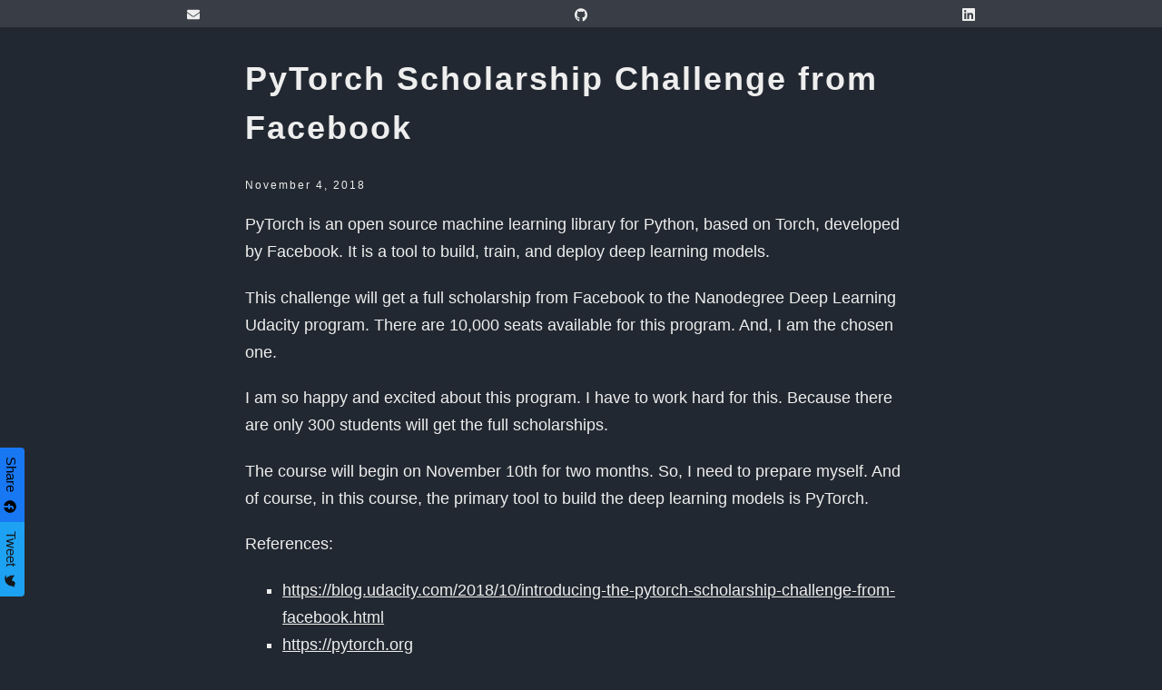

--- FILE ---
content_type: text/html
request_url: https://aristorinjuang.com/pytorch-scholarship-challenge-from-facebook.html
body_size: 7753
content:
<!DOCTYPE html>
<html lang="en-US">
	<head>
		
		<script async src="https://www.googletagmanager.com/gtag/js?id=G-KSL2D4B6XE"></script>
		<script>
		window.dataLayer = window.dataLayer || [];
		function gtag(){dataLayer.push(arguments);}
		gtag('js', new Date());

		gtag('config', 'G-KSL2D4B6XE');
		</script>
		<title>PyTorch Scholarship Challenge from Facebook - Aristo Rinjuang</title>
<meta charset="UTF-8">
<meta name="viewport" content="width=device-width,minimum-scale=1,initial-scale=1">


<meta name="description" content="Introducing the PyTorch Scholarship Challenge from Facebook and Udacity.">
<meta property="og:title" content="PyTorch Scholarship Challenge from Facebook" />
<meta property="og:description" content="Introducing the PyTorch Scholarship Challenge from Facebook and Udacity." />
<meta property="og:type" content="article" />
<meta property="og:url" content="https://aristorinjuang.com/pytorch-scholarship-challenge-from-facebook.html" /><meta property="og:image" content="https://i2.wp.com/blog.udacity.com/wp-content/uploads/2018/10/PyTorch-Scholarship-Challenge-from-Facebook-Udacity.png" /><meta property="article:section" content="posts" />
<meta property="article:published_time" content="2018-11-04T00:00:00+00:00" />
<meta property="article:modified_time" content="2018-11-04T00:00:00+00:00" /><meta property="og:site_name" content="Aristo Rinjuang" />

<meta name="twitter:card" content="summary_large_image"/>
<meta name="twitter:image" content="https://i2.wp.com/blog.udacity.com/wp-content/uploads/2018/10/PyTorch-Scholarship-Challenge-from-Facebook-Udacity.png"/>

<meta name="twitter:title" content="PyTorch Scholarship Challenge from Facebook"/>
<meta name="twitter:description" content="Introducing the PyTorch Scholarship Challenge from Facebook and Udacity."/>
<meta name="twitter:site" content="@AristoRinjuang"/>

<meta itemprop="name" content="PyTorch Scholarship Challenge from Facebook">
<meta itemprop="description" content="Introducing the PyTorch Scholarship Challenge from Facebook and Udacity."><meta itemprop="datePublished" content="2018-11-04T00:00:00+00:00" />
<meta itemprop="dateModified" content="2018-11-04T00:00:00+00:00" />
<meta itemprop="wordCount" content="121"><meta itemprop="image" content="https://i2.wp.com/blog.udacity.com/wp-content/uploads/2018/10/PyTorch-Scholarship-Challenge-from-Facebook-Udacity.png">
<meta itemprop="keywords" content="python,course,ai," />


<meta property="article:author" content="Aristo Rinjuang">
<meta name="author" content="Aristo Rinjuang">
<meta name="robots" content="index, follow">
<meta name="msapplication-config" content="https://aristorinjuang.com/images/icons/browserconfig.xml">
<meta name="theme-color" content="#ffffff">
<link rel="icon" type="image/png" href="https://aristorinjuang.com/images/icons/favicon-32x32.png" sizes="32x32">
<link rel="icon" type="image/png" href="https://aristorinjuang.com/images/icons/favicon-16x16.png" sizes="16x16">
<link rel="manifest" href="https://aristorinjuang.com/images/icons/manifest.json">
<link rel="mask-icon" href="https://aristorinjuang.com/images/icons/safari-pinned-tab.svg" color="#c0392b">
<link rel="canonical" href="https://aristorinjuang.com/pytorch-scholarship-challenge-from-facebook.html">

<link rel="amphtml" href="https://aristorinjuang.com/amp/pytorch-scholarship-challenge-from-facebook.html">
<script type="application/ld+json">
{
	"@context": "http://schema.org",
	"@type": "NewsArticle",
	"mainEntityOfPage": {
		"@type": "WebPage",
		"@id": "https:\/\/aristorinjuang.com\/pytorch-scholarship-challenge-from-facebook.html"
	},
	"headline": "PyTorch Scholarship Challenge from Facebook",
	"image": ["https://i2.wp.com/blog.udacity.com/wp-content/uploads/2018/10/PyTorch-Scholarship-Challenge-from-Facebook-Udacity.png"],
	"datePublished": "2018-11-04T00:00:00Z",
	"dateModified": "2018-11-04T00:00:00Z",
	"author": {
		"@type": "Person",
		"name": "Aristo Rinjuang",
    "url": "https://aristorinjuang.com"
	},
	"publisher": {
		"@type": "Organization",
		"name": "Aristo Rinjuang",
		"logo": {
			"@type": "ImageObject",
			"url": "https://aristorinjuang.com/apple-touch-icon.png"
		}
	},
	"description": "Introducing the PyTorch Scholarship Challenge from Facebook and Udacity."
}
</script>




<style>html{scroll-behavior:smooth}body{background:#222831;color:#eee;font-family:Helvetica,Arial,sans-serif;font-size:18px;line-height:1.714em;min-height:100vh;position:relative;scrollbar-color:#eee #222831;scrollbar-width:thin}body::-webkit-scrollbar{width:5px}body::-webkit-scrollbar-track{background:#222831}body::-webkit-scrollbar-thumb{background-color:#eee}@media screen and (max-width:767px){body{font-size:14px}}blockquote>*:last-child,body,.children,fieldset,ol.plain,ol.plain ol,ol.plain ul,ul.plain,ul.plain ol,ul.plain ul{margin:0}fieldset,legend,ol.plain,ol.plain ol,ol.plain ul,ul.plain,ul.plain ol,ul.plain ul{padding:0}address,blockquote,dd,details,dl,figure,.highlight,hr,iframe,legend,ol,p,pre,table,ul{margin:0 0 1.142em}blockquote,pre{overflow:auto}pre{scrollbar-color:#eee #222831}pre::-webkit-scrollbar{height:5px}pre::-webkit-scrollbar-track{background:#222831;border-bottom-left-radius:4px;border-bottom-right-radius:4px}pre::-webkit-scrollbar-thumb{background-color:#eee;border-bottom-left-radius:4px;border-bottom-right-radius:4px}li,p{word-wrap:break-word}ol,ul{padding:0 0 0 2.284em}ol.gapped li,ul.gapped li{border-top:1px dashed #eee;margin-top:1.142em;padding-top:1.142em}ol.gapped li:first-child,ul.gapped li:first-child{border-top:none;margin-top:0;padding-top:0}ol.gapped li mjx-container[jax=CHTML],ul.gapped li mjx-container[jax=CHTML]{margin:0}ul{list-style:square}details,figure>img,main,summary{display:block}figure>img.small{margin:0 auto}figcaption{font-size:.86em;font-style:italic;padding:5px;text-align:center}summary{outline:none}abbr{border:none;text-decoration:underline}b,strong{font-weight:700}audio,canvas,embed,img,meter,progress,svg,video{display:inline-block;height:auto;max-width:100%;vertical-align:middle}iframe{border:none;display:inline-block;width:100%}@media screen and (max-width:767px){iframe{height:auto}}svg{fill:#eee;overflow:hidden;width:14px}small{font-size:.86em}sub,sup{font-size:.714em;line-height:0;position:relative;vertical-align:baseline}sub{bottom:-.5ex}sup{top:-1ex}hr{background:#393e46;border:none;height:1px}h1,h2,h3,h4,h5,h6{letter-spacing:2px;line-height:1.5em}h1{font-size:2em;margin:0 0 .571em}h2{font-size:1.714em;margin:.666em 0}h3{font-size:1.428em;margin:.7em 0}h4{font-size:1.285em;margin:.888em 0}h5{font-size:1.142em;margin:1em 0}h6{font-size:1em;margin:1.142em 0}dt,legend{font-weight:700}a{background:0 0;color:#eee;position:relative;transition:all .3s;text-decoration:underline}a:hover{text-decoration:none}a img{transition:all .3s}a img:hover{opacity:.7}table{border-spacing:0;width:100%}table td,table th{border-right:1px solid #393e46;padding:5px;vertical-align:middle}table td:first-child,table td:first-child,table th:first-child,table th:first-child{border-left:1px solid #393e46}table td *:last-child,table th *:last-child{margin:0}table td.stem,table th.stem{text-align:center;width:30px}table td.invert,table th.invert{background-color:#eee;color:#222831}table th{text-align:left}table tbody tr:first-child th,table thead th,table tr:first-child td{border-top:1px solid #393e46}table tbody tr:nth-child(even) th,table thead th,table tfoot th,table tr:nth-child(even) td{background:#393e46}table tbody th,table td{border-bottom:1px solid #393e46}table.center th{text-align:center}table.plain td,table.plain th{background:0 0;border:none;font-weight:400;padding:0}blockquote{border-left:5px solid #393e46;font-style:italic;padding:10px}blockquote code,blockquote kbd,blockquote pre,blockquote samp{font-style:normal}code,kbd,pre,samp{font-family:andale mono,lucida console,monospace;font-size:.86em}code,*:not(blockquote)>pre{background:#393e46;color:#eee}code,pre,kbd{border-radius:4px;padding:4px 8px}kbd{background:#393e46;border-radius:3px;color:#eee}fieldset{border:none}label{cursor:pointer;vertical-align:middle}input[type=date],input[type=datetime-local],input[type=email],input[type=month],input[type=number],input[type=password],input[type=search],input[type=tel],input[type=text],input[type=time],input[type=url],input[type=week],select,textarea{-webkit-appearance:none;-moz-appearance:none;appearance:none;background:#393e46;border:1px solid #393e46;border-radius:0;box-sizing:border-box;color:inherit;font-family:inherit;font-size:inherit;margin:0;outline:none;padding:10px 18px;transition:all .3s;vertical-align:middle;width:100%}input[type=date]:focus,input[type=datetime-local]:focus,input[type=email]:focus,input[type=month]:focus,input[type=number]:focus,input[type=password]:focus,input[type=search]:focus,input[type=tel]:focus,input[type=text]:focus,input[type=time]:focus,input[type=url]:focus,input[type=week]:focus,select:focus,textarea:focus{border-color:#999}datalist,input[type=search]::-webkit-search-cancel-button{display:none}textarea{line-height:inherit;resize:none}input[type=checkbox],input[type=radio]{cursor:pointer;font-size:inherit;margin:0;vertical-align:middle}input[type=color]{background:0 0;border:none;cursor:pointer;height:35px;padding:0;vertical-align:middle;width:100%}input[type=color]::-webkit-color-swatch-wrapper{padding:0}input[type=color]::-webkit-color-swatch{border:none}input[type=range]{margin:0;vertical-align:middle;width:100%}a.button,button,input[type=button],input[type=reset],input[type=submit]{background:#393e46;border:1px solid #393e46;border-radius:5px;box-sizing:border-box;color:inherit;padding:10px 18px;transition:all .3s}a.button{display:inline-block;text-align:center}button,input[type=button],input[type=reset],input[type=submit]{-webkit-appearance:none;appearance:none;border-radius:0;cursor:pointer;font-family:inherit;font-size:inherit;line-height:inherit;width:100%}a.button:hover,button:hover,input[type=button]:hover,input[type=reset]:hover,input[type=submit]:hover{background:#00adb5;border-color:#00adb5;color:#eee}a.button:hover{text-decoration:none}button[disabled=disabled],input[disabled=disabled]{cursor:default}button[disabled=disabled]:hover,input[type=button]:disabled:hover,input[type=reset]:disabled:hover,input[type=submit]:disabled:hover{background:#393e46}footer.sticky{bottom:0;left:0;position:fixed;right:0;z-index:1}.row:after,.row:before{content:" ";display:table}.row:after{clear:both}.children,ol.plain,ol.plain ol,ol.plain ul,ul.plain,ul.plain ol,ul.plain ul{list-style:none}.hidden{display:none}.error,.required{color:#a94442}.screen-reader-text{display:block;height:1px;left:-9999em;overflow:hidden;position:fixed;top:-9999em;width:1px;z-index:-9999}.aligncenter{display:block;margin-left:auto;margin-right:auto}.alignleft{float:left;margin-bottom:10px;margin-right:10px}.alignright{float:right;margin-bottom:10px;margin-left:10px}.center{text-align:center}.right{text-align:right}.responsive{overflow-x:auto}.highlight{line-height:1em}.highlight .chroma{overflow-x:auto}.highlight .lntd:first-child{text-align:right;width:40px}.highlight .lntd:first-child pre{border-bottom-right-radius:0;border-top-right-radius:0}.highlight .lntd:last-child pre{border-bottom-left-radius:0;border-top-left-radius:0}.highlight code,.highlight pre{margin:0;padding:0}.highlight pre.chroma{padding:4px 8px}.highlight code{background:inherit}.highlight table{margin:0}.highlight table td{border:none;padding:0}.highlight table td.code{border-top:none;padding-right:8px}.highlight table td.code pre{font-size:14px}@media screen and (max-width:767px){.highlight table td.code pre{font-size:12px}}.highlight table td.gutter{padding-right:8px;width:22px}.highlight table td .lineno{-webkit-user-select:none;-moz-user-select:none;-ms-user-select:none;user-select:none}.highlight table tr:first-child td{border-top:none}.highlight .bg{background-color:#fff}.highlight .chroma{background-color:#fff}.highlight .chroma .err{color:#000}.highlight .chroma .lnlinks{outline:none;text-decoration:none;color:inherit}.highlight .chroma .lntd{vertical-align:top;padding:0;margin:0;border:0}.highlight .chroma .lntable{border-spacing:0;padding:0;margin:0;border:0}.highlight .chroma .hl{background-color:#ffc}.highlight .chroma .lnt{white-space:pre;user-select:none;margin-right:.4em;padding:0 .4em;color:#7f7f7f}.highlight .chroma .ln{white-space:pre;user-select:none;margin-right:.4em;padding:0 .4em;color:#7f7f7f}.highlight .chroma .line{display:flex}.highlight .chroma .k{color:#a90d91}.highlight .chroma .kc{color:#a90d91}.highlight .chroma .kd{color:#a90d91}.highlight .chroma .kn{color:#a90d91}.highlight .chroma .kp{color:#a90d91}.highlight .chroma .kr{color:#a90d91}.highlight .chroma .kt{color:#a90d91}.highlight .chroma .n{color:#000}.highlight .chroma .na{color:#836c28}.highlight .chroma .nb{color:#a90d91}.highlight .chroma .bp{color:#5b269a}.highlight .chroma .nc{color:#3f6e75}.highlight .chroma .no{color:#000}.highlight .chroma .nd{color:#000}.highlight .chroma .ni{color:#000}.highlight .chroma .ne{color:#000}.highlight .chroma .nf{color:#000}.highlight .chroma .fm{color:#000}.highlight .chroma .nl{color:#000}.highlight .chroma .nn{color:#000}.highlight .chroma .nx{color:#000}.highlight .chroma .py{color:#000}.highlight .chroma .nt{color:#000}.highlight .chroma .nv{color:#000}.highlight .chroma .vc{color:#000}.highlight .chroma .vg{color:#000}.highlight .chroma .vi{color:#000}.highlight .chroma .vm{color:#000}.highlight .chroma .l{color:#1c01ce}.highlight .chroma .ld{color:#1c01ce}.highlight .chroma .s{color:#c41a16}.highlight .chroma .sa{color:#c41a16}.highlight .chroma .sb{color:#c41a16}.highlight .chroma .sc{color:#2300ce}.highlight .chroma .dl{color:#c41a16}.highlight .chroma .sd{color:#c41a16}.highlight .chroma .s2{color:#c41a16}.highlight .chroma .se{color:#c41a16}.highlight .chroma .sh{color:#c41a16}.highlight .chroma .si{color:#c41a16}.highlight .chroma .sx{color:#c41a16}.highlight .chroma .sr{color:#c41a16}.highlight .chroma .s1{color:#c41a16}.highlight .chroma .ss{color:#c41a16}.highlight .chroma .m{color:#1c01ce}.highlight .chroma .mb{color:#1c01ce}.highlight .chroma .mf{color:#1c01ce}.highlight .chroma .mh{color:#1c01ce}.highlight .chroma .mi{color:#1c01ce}.highlight .chroma .il{color:#1c01ce}.highlight .chroma .mo{color:#1c01ce}.highlight .chroma .o{color:#000}.highlight .chroma .ow{color:#000}.highlight .chroma .c{color:#177500}.highlight .chroma .ch{color:#177500}.highlight .chroma .cm{color:#177500}.highlight .chroma .c1{color:#177500}.highlight .chroma .cs{color:#177500}.highlight .chroma .cp{color:#633820}.highlight .chroma .cpf{color:#633820}.mermaid{display:flex;justify-content:center;margin:0 0 1.142em}.mermaid svg{width:100%}.content{margin-left:auto;margin-right:auto;max-width:740px;padding:30px 10px}#social{background:#393e46;display:flex;font-size:0;line-height:0;text-align:center;z-index:1}#social li{font-size:14px;line-height:30px;width:calc(100%/3)}#social li.email:hover a{background:#c0392b}#social li.adplist:hover a{background:#000}#social li.github:hover a{background:#4078c0}#social li.leetcode:hover a{background:#da532c}#social li.linkedin:hover a{background:#0077b5}#social li.twitter:hover a{background:#1da1f2}#social a{border:none;display:block;transition:all .3s}#social a::after{display:none}#social.home{background:rgba(19,59,92,.25);left:0;position:absolute;right:0;top:0}footer{background:#393e46;font-size:12px;letter-spacing:2px;line-height:30px}footer a{color:#eee;text-decoration:none}footer a:hover{color:#c0392b}@media screen and (max-width:767px){footer{font-size:10px}}#credit{margin:0;text-align:center}#credit a::after{display:none}#home h1,#home h2{letter-spacing:.1em;position:relative;text-align:center;z-index:1}#home h1{font-size:5em;text-shadow:2px 2px rgba(0,0,0,.25)}@media screen and (max-width:1023px){#home h1{font-size:4em}}@media screen and (max-width:1000px){#home h1{font-size:2em;text-shadow:1px 1px rgba(0,0,0,.25)}}#home h2{margin:0;text-shadow:1px 1px rgba(0,0,0,.25)}@media screen and (max-width:1000px){#home h2{font-size:1em}}#short{height:70vh;padding:30vh 0 0;position:relative}#short figure{background-color:#222831;background-image:url(/images/aristorinjuang_18052019.jpg);background-position:50%;background-repeat:no-repeat;background-size:cover;height:100vh;left:0;position:fixed;top:0;width:100vw;z-index:-1}#short figure img{opacity:0}@media screen and (max-width:1023px){#short{height:56vh;padding:44vh 0 0}}#scroll{display:block;background:#222831;border:none;border-radius:50% 50% 0 0;bottom:0;color:#eee;line-height:30px;padding:0;position:absolute;right:calc(50% - 25px);text-align:center;width:50px}#scroll::after{display:none}#scroll:hover{background:#393e46}#scroll svg{fill:none;width:1em}#long{background:#222831}#articles-list span,#articles-list time{display:block}#articles-list time{font-size:.666em;letter-spacing:2px;transition:all .3s}#articles-list span{font-size:1.142em;letter-spacing:2px;line-height:2em}#articles-list li{margin-top:30px;transition:all .3s}#articles-list li:first-child{margin-top:0}#articles-list li a{text-decoration:none}#articles-list li:hover a,#articles-list li:hover time{color:#c0392b}#article-date{font-size:.666em;letter-spacing:2px}#article-share{bottom:130px;left:-70px;position:fixed;transform:rotate(90deg);z-index:1}#article-share li{float:left}#article-share li.facebook a{background:#1877f2;color:#000}#article-share li.facebook svg{fill:#000}#article-share li.twitter a{background:#1da1f2;color:#14171a}#article-share li.twitter svg{fill:#14171a}#article-share li:first-child a{border-top-left-radius:4px}#article-share li:last-child a{border-top-right-radius:4px}#article-share li:hover a{opacity:.8}#article-share li a{display:block;font-size:.86em;line-height:30px;padding:0 10px;text-align:center;text-decoration:none}#article-share li a::after{display:none}#article-share li svg{margin-left:5px}@media screen and (max-width:819px){#article-share{position:static;transform:none}#article-share li{width:50%}#article-share li:first-child a{border-bottom-left-radius:4px;border-top-left-radius:4px}#article-share li:last-child a{background:#1da1f2;border-bottom-right-radius:4px;border-top-right-radius:4px}}#languages ul{left:15px;list-style:none;margin:0;padding:0;position:fixed;top:45px;transform:rotate(90deg);white-space:nowrap;width:0;z-index:1}#languages ul li{float:left}#languages ul li.en a{background:#0a3161;color:#fff}#languages ul li.id a{background:red;color:#fff}#languages ul li:first-child a{border-top-left-radius:4px}#languages ul li:last-child a{border-top-right-radius:4px}#languages ul li:hover a{opacity:.8}#languages ul li a{display:block;font-size:.86em;line-height:30px;padding:0 10px;text-align:center;text-decoration:none}#languages ul li a::after{display:none}@media screen and (max-width:819px){#languages h2{height:auto;position:static;width:auto}#languages ul{list-style:square;margin:0 0 1.142em;padding:0 0 0 2.284em;position:static;transform:none;width:auto}#languages ul li.en,#languages ul li.id{float:none}#languages ul li.en a,#languages ul li.id a{background:0 0;color:#eee;display:inline-block;font-size:inherit;line-height:inherit;padding:0}#languages ul li.en a::after,#languages ul li.id a::after{display:block}}.webpushr-amp-subscribe{background-color:#0043ff;border:none;color:#fff;font-family:Arial,helvetica neue,Helvetica,sans-serif;font-size:.86em;font-weight:500;margin-bottom:10px;max-width:100%;padding:5px;vertical-align:middle;text-transform:none}.webpushr-amp-subscribe-icon{display:inline-block;height:14px;margin-left:5px;vertical-align:middle;width:14px}#disqus_recommendations{display:none}@media screen and (max-width:767px){#disqus_thread{display:none}}.fb-comments{background:#fff;border:1px solid #dddfe2;border-radius:3px}.fb-comments.fb_iframe_widget_fluid{display:inline-block}.semantic-tabs-heads{font-family:andale mono,lucida console,monospace;font-size:.86em;display:flex;list-style:none;margin:0;padding:0}.semantic-tabs-heads li{border-top-left-radius:4px;border-top-right-radius:4px;cursor:pointer;padding:0 8px;transition:all .3s}.semantic-tabs-heads li.active,.semantic-tabs-heads li:hover{background:#393e46}.semantic-tabs-element :last-child{margin:0}.semantic-tabs-element pre{border-top-left-radius:0;border-top-right-radius:0}.bordered .semantic-tabs-element{border:2px solid #393e46;border-bottom-left-radius:4px;border-bottom-right-radius:4px;padding:10px 2.284em}.bordered .semantic-tabs-element pre{border-top-left-radius:4px;border-top-right-radius:4px}</style>



</head>
	<body><header>
	<ul id="social" class="plain row">
		<li class="email">
			<a href="mailto:contact@aristorinjuang.com" title="Email">
				<span class="screen-reader-text">Email</span>
				<svg xmlns="http://www.w3.org/2000/svg" viewBox="0 0 512 512"><path d="M502.3 190.8c3.9-3.1 9.7-.2 9.7 4.7V400c0 26.5-21.5 48-48 48H48c-26.5 0-48-21.5-48-48V195.6c0-5 5.7-7.8 9.7-4.7 22.4 17.4 52.1 39.5 154.1 113.6 21.1 15.4 56.7 47.8 92.2 47.6 35.7.3 72-32.8 92.3-47.6 102-74.1 131.6-96.3 154-113.7zM256 320c23.2.4 56.6-29.2 73.4-41.4 132.7-96.3 142.8-104.7 173.4-128.7 5.8-4.5 9.2-11.5 9.2-18.9v-19c0-26.5-21.5-48-48-48H48C21.5 64 0 85.5 0 112v19c0 7.4 3.4 14.3 9.2 18.9 30.6 23.9 40.7 32.4 173.4 128.7 16.8 12.2 50.2 41.8 73.4 41.4z"/></svg>
			</a>
		</li>
		<li class="github">
			<a href="https://github.com/aristorinjuang" title="GitHub" target="_blank" rel="noopener noreferrer">
				<span class="screen-reader-text">GitHub</span>
				<svg xmlns="http://www.w3.org/2000/svg" viewBox="0 0 496 512"><path d="M165.9 397.4c0 2-2.3 3.6-5.2 3.6-3.3.3-5.6-1.3-5.6-3.6 0-2 2.3-3.6 5.2-3.6 3-.3 5.6 1.3 5.6 3.6zm-31.1-4.5c-.7 2 1.3 4.3 4.3 4.9 2.6 1 5.6 0 6.2-2s-1.3-4.3-4.3-5.2c-2.6-.7-5.5.3-6.2 2.3zm44.2-1.7c-2.9.7-4.9 2.6-4.6 4.9.3 2 2.9 3.3 5.9 2.6 2.9-.7 4.9-2.6 4.6-4.6-.3-1.9-3-3.2-5.9-2.9zM244.8 8C106.1 8 0 113.3 0 252c0 110.9 69.8 205.8 169.5 239.2 12.8 2.3 17.3-5.6 17.3-12.1 0-6.2-.3-40.4-.3-61.4 0 0-70 15-84.7-29.8 0 0-11.4-29.1-27.8-36.6 0 0-22.9-15.7 1.6-15.4 0 0 24.9 2 38.6 25.8 21.9 38.6 58.6 27.5 72.9 20.9 2.3-16 8.8-27.1 16-33.7-55.9-6.2-112.3-14.3-112.3-110.5 0-27.5 7.6-41.3 23.6-58.9-2.6-6.5-11.1-33.3 2.6-67.9 20.9-6.5 69 27 69 27 20-5.6 41.5-8.5 62.8-8.5s42.8 2.9 62.8 8.5c0 0 48.1-33.6 69-27 13.7 34.7 5.2 61.4 2.6 67.9 16 17.7 25.8 31.5 25.8 58.9 0 96.5-58.9 104.2-114.8 110.5 9.2 7.9 17 22.9 17 46.4 0 33.7-.3 75.4-.3 83.6 0 6.5 4.6 14.4 17.3 12.1C428.2 457.8 496 362.9 496 252 496 113.3 383.5 8 244.8 8zM97.2 352.9c-1.3 1-1 3.3.7 5.2 1.6 1.6 3.9 2.3 5.2 1 1.3-1 1-3.3-.7-5.2-1.6-1.6-3.9-2.3-5.2-1zm-10.8-8.1c-.7 1.3.3 2.9 2.3 3.9 1.6 1 3.6.7 4.3-.7.7-1.3-.3-2.9-2.3-3.9-2-.6-3.6-.3-4.3.7zm32.4 35.6c-1.6 1.3-1 4.3 1.3 6.2 2.3 2.3 5.2 2.6 6.5 1 1.3-1.3.7-4.3-1.3-6.2-2.2-2.3-5.2-2.6-6.5-1zm-11.4-14.7c-1.6 1-1.6 3.6 0 5.9 1.6 2.3 4.3 3.3 5.6 2.3 1.6-1.3 1.6-3.9 0-6.2-1.4-2.3-4-3.3-5.6-2z"/></svg>
			</a>
		</li>
		<li class="linkedin">
			<a href="https://www.linkedin.com/in/aristorinjuang" title="LinkedIn" target="_blank" rel="noopener noreferrer">
				<span class="screen-reader-text">LinkedIn</span>
				<svg xmlns="http://www.w3.org/2000/svg" viewBox="0 0 448 512"><path d="M416 32H31.9C14.3 32 0 46.5 0 64.3v383.4C0 465.5 14.3 480 31.9 480H416c17.6 0 32-14.5 32-32.3V64.3c0-17.8-14.4-32.3-32-32.3zM135.4 416H69V202.2h66.5V416zm-33.2-243c-21.3 0-38.5-17.3-38.5-38.5S80.9 96 102.2 96c21.2 0 38.5 17.3 38.5 38.5 0 21.3-17.2 38.5-38.5 38.5zm282.1 243h-66.4V312c0-24.8-.5-56.7-34.5-56.7-34.6 0-39.9 27-39.9 54.9V416h-66.4V202.2h63.7v29.2h.9c8.9-16.8 30.6-34.5 62.9-34.5 67.2 0 79.7 44.3 79.7 101.9V416z"/></svg>
			</a>
		</li>
	</ul>
</header><section id="page" class="content">

<h1>PyTorch Scholarship Challenge from Facebook</h1>
<p id="article-date"><time datetime="2018-11-04T00:00:00Z">November 4, 2018</time></p>

<p>PyTorch is an open source machine learning library for Python, based on Torch, developed by Facebook. It is a tool to build, train, and deploy deep learning models.</p>
<p>This challenge will get a full scholarship from Facebook to the Nanodegree Deep Learning Udacity program. There are 10,000 seats available for this program. And, I am the chosen one.</p>
<p>I am so happy and excited about this program. I have to work hard for this. Because there are only 300 students will get the full scholarships.</p>
<p>The course will begin on November 10th for two months. So, I need to prepare myself. And of course, in this course, the primary tool to build the deep learning models is PyTorch.</p>
<p>References:</p>
<ul>
	<li><a href="https://blog.udacity.com/2018/10/introducing-the-pytorch-scholarship-challenge-from-facebook.html" target="_blank" rel="noopener noreferrer">https://blog.udacity.com/2018/10/introducing-the-pytorch-scholarship-challenge-from-facebook.html</a></li>
	<li><a href="https://pytorch.org/" target="_blank" rel="noopener noreferrer">https://pytorch.org</a></li>
</ul>



	
		<h2>Related Articles</h2>
	
	<ul>
		
			<li><a href="/mastering-git.html">Mastering Git</a></li>
		
			<li><a href="/pagespeed.html">PageSpeed</a></li>
		
			<li><a href="/what-is-cms.html">What is CMS?</a></li>
		
			<li><a href="/what-is-ecommerce-website.html">What is eCommerce Website?</a></li>
		
			<li><a href="/what-is-professional-website.html">What is Professional Website?</a></li>
		
	</ul>


<ul id="article-share" class="plain row">
	<li class="facebook">
		<a href="https://www.facebook.com/sharer/sharer.php?u=https%3a%2f%2faristorinjuang.com%2fpytorch-scholarship-challenge-from-facebook.html" target="_blank" rel="noopener noreferrer">
			<span>Share</span>
			<svg xmlns="http://www.w3.org/2000/svg" viewBox="0 0 512 512"><path d="M504 256C504 119 393 8 256 8S8 119 8 256c0 123.78 90.69 226.38 209.25 245V327.69h-63V256h63v-54.64c0-62.15 37-96.48 93.67-96.48 27.14 0 55.52 4.84 55.52 4.84v61h-31.28c-30.8 0-40.41 19.12-40.41 38.73V256h68.78l-11 71.69h-57.78V501C413.31 482.38 504 379.78 504 256z"/></svg>
		</a>
	</li>
	<li class="twitter">
		<a href="https://twitter.com/intent/tweet?text=PyTorch&#43;Scholarship&#43;Challenge&#43;from&#43;Facebook&url=https%3a%2f%2faristorinjuang.com%2fpytorch-scholarship-challenge-from-facebook.html" target="_blank" rel="noopener noreferrer">
			<span>Tweet</span>
			<svg xmlns="http://www.w3.org/2000/svg" viewBox="0 0 512 512"><path d="M459.37 151.716c.325 4.548.325 9.097.325 13.645 0 138.72-105.583 298.558-298.558 298.558-59.452 0-114.68-17.219-161.137-47.106 8.447.974 16.568 1.299 25.34 1.299 49.055 0 94.213-16.568 130.274-44.832-46.132-.975-84.792-31.188-98.112-72.772 6.498.974 12.995 1.624 19.818 1.624 9.421 0 18.843-1.3 27.614-3.573-48.081-9.747-84.143-51.98-84.143-102.985v-1.299c13.969 7.797 30.214 12.67 47.431 13.319-28.264-18.843-46.781-51.005-46.781-87.391 0-19.492 5.197-37.36 14.294-52.954 51.655 63.675 129.3 105.258 216.365 109.807-1.624-7.797-2.599-15.918-2.599-24.04 0-57.828 46.782-104.934 104.934-104.934 30.213 0 57.502 12.67 76.67 33.137 23.715-4.548 46.456-13.32 66.599-25.34-7.798 24.366-24.366 44.833-46.132 57.827 21.117-2.273 41.584-8.122 60.426-16.243-14.292 20.791-32.161 39.308-52.628 54.253z"/></svg>
		</a>
	</li>
</ul>



	<h2>Comments</h2>

<div id="disqus_thread"></div>
<script type="application/javascript">
    window.disqus_config = function () {
    
    
    
    };
    (function() {
        if (["localhost", "127.0.0.1"].indexOf(window.location.hostname) != -1) {
            document.getElementById('disqus_thread').innerHTML = 'Disqus comments not available by default when the website is previewed locally.';
            return;
        }
        var d = document, s = d.createElement('script'); s.async = true;
        s.src = '//' + "aristorinjuang" + '.disqus.com/embed.js';
        s.setAttribute('data-timestamp', +new Date());
        (d.head || d.body).appendChild(s);
    })();
</script>
<noscript>Please enable JavaScript to view the <a href="https://disqus.com/?ref_noscript">comments powered by Disqus.</a></noscript>
<a href="https://disqus.com" class="dsq-brlink">comments powered by <span class="logo-disqus">Disqus</span></a>

		</section><footer class="row">
	<p id="credit">&copy; 2025 <a href="/">Aristo Rinjuang</a></p>
</footer>
<script>(function(w,d, s, id) {if(typeof(w.webpushr)!=='undefined') return;w.webpushr=w.webpushr||function(){(w.webpushr.q=w.webpushr.q||[]).push(arguments)};var js, fjs = d.getElementsByTagName(s)[0];js = d.createElement(s); js.id = id;js.async=1;js.src = "https://cdn.webpushr.com/app.min.js";fjs.parentNode.appendChild(js);}(window,document, 'script', 'webpushr-jssdk'));webpushr('setup',{'key':'BOtXlhFRxStvlCGW_G3nDVaf4311GVaKSQWpqD0_wTFazP93WyDm68VDxLGLobBxUz-AZonBHxCzP9_mcK6GBxo' });</script>
<script src="/js/semantic-tabs.min.js"></script>
<script>
	SemanticTabs();
	SemanticTabs('semantic-tabs-2', 'semantic-tabs-component', 'semantic-tabs-element', 'h4');
</script>


</body>
</html>


--- FILE ---
content_type: text/javascript
request_url: https://aristorinjuang.com/js/semantic-tabs.min.js
body_size: 321
content:
"use strict";const SemanticTabs=(e="semantic-tabs",t="semantic-tabs-component",s="semantic-tabs-element",l="h3",a="semantic-tabs-heads")=>{let c=document.getElementsByClassName(e),d=0;for(let e of c){let c=`${t}-${d}`,i=document.createElement("ul");i.classList.add(a);let n=e.children,o=0;for(let e of n)if(e.tagName===l.toUpperCase()){e.classList.add("screen-reader-text");let t=document.createElement("li");t.addEventListener("click",(e=>{var t;let l=e.target.classList,a=`.${l[0]}.${s}`,c=`.${l[1]}.${s}`,d=`li.${l[0]}`,i=`li.${l[1]}`,n=document.querySelectorAll(a);for(let e of n)e.setAttribute("style","display: none");n=document.querySelectorAll(c);for(let e of n)e.removeAttribute("style");n=document.querySelectorAll(d);for(let e of n)e.classList.remove("active");null===(t=document.querySelector(i))||void 0===t||t.classList.add("active")})),t.textContent=e.textContent,t.classList.add(c),t.classList.add(`${c}-${o}`),o<=0&&t.classList.add("active"),i.appendChild(t),o++}else e.classList.add(c),e.classList.add(`${c}-${o-1}`),e.classList.add(s),o>=2&&e.setAttribute("style","display: none");e.prepend(i),d++}};
